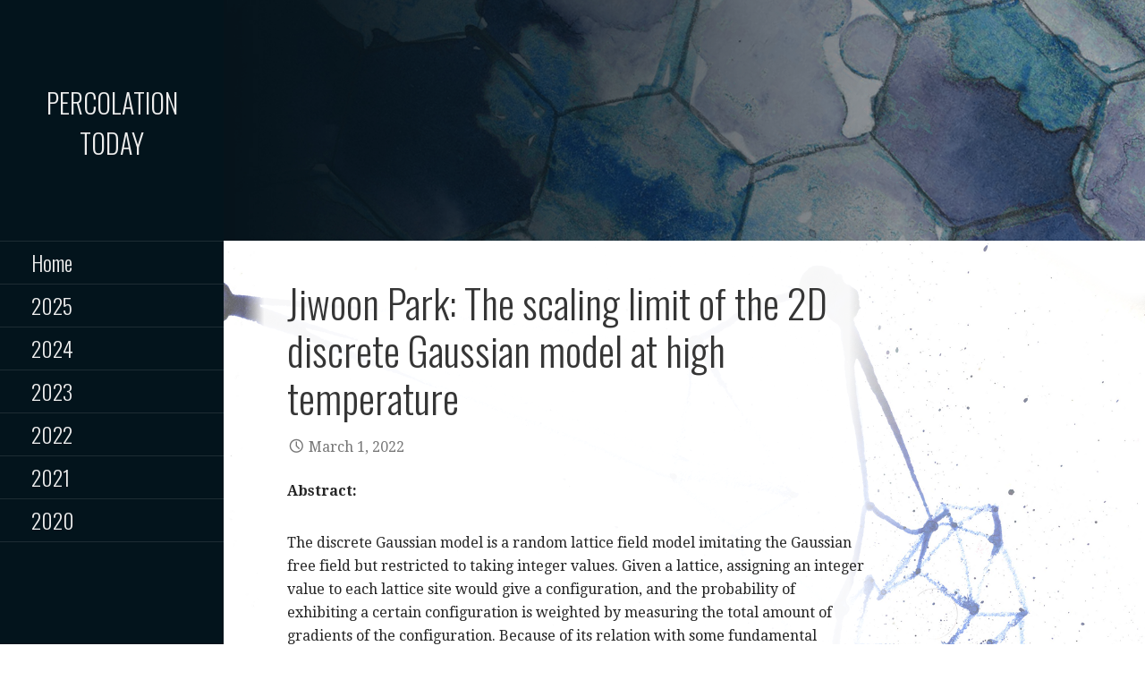

--- FILE ---
content_type: text/html; charset=UTF-8
request_url: https://percolation.ethz.ch/zoom-talks-2022/jiwoon-park-the-scaling-limit-of-the-2d-discrete-gaussian-model-at-high-temperature/
body_size: 35301
content:
<!DOCTYPE html>

<html lang="en-US">

<head>

	<meta charset="UTF-8">

	<meta name="viewport" content="width=device-width, initial-scale=1">

	<link rel="profile" href="http://gmpg.org/xfn/11">

	<link rel="pingback" href="https://percolation.ethz.ch/xmlrpc.php">

	<title>Jiwoon Park: The scaling limit of the 2D discrete Gaussian model at high temperature &#8211; Percolation Today</title>
<meta name='robots' content='max-image-preview:large' />
<link rel='dns-prefetch' href='//fonts.googleapis.com' />
<link rel="alternate" type="application/rss+xml" title="Percolation Today &raquo; Feed" href="https://percolation.ethz.ch/feed/" />
<link rel="alternate" type="application/rss+xml" title="Percolation Today &raquo; Comments Feed" href="https://percolation.ethz.ch/comments/feed/" />
<link rel="alternate" title="oEmbed (JSON)" type="application/json+oembed" href="https://percolation.ethz.ch/wp-json/oembed/1.0/embed?url=https%3A%2F%2Fpercolation.ethz.ch%2Fzoom-talks-2022%2Fjiwoon-park-the-scaling-limit-of-the-2d-discrete-gaussian-model-at-high-temperature%2F" />
<link rel="alternate" title="oEmbed (XML)" type="text/xml+oembed" href="https://percolation.ethz.ch/wp-json/oembed/1.0/embed?url=https%3A%2F%2Fpercolation.ethz.ch%2Fzoom-talks-2022%2Fjiwoon-park-the-scaling-limit-of-the-2d-discrete-gaussian-model-at-high-temperature%2F&#038;format=xml" />
<style id='wp-img-auto-sizes-contain-inline-css' type='text/css'>
img:is([sizes=auto i],[sizes^="auto," i]){contain-intrinsic-size:3000px 1500px}
/*# sourceURL=wp-img-auto-sizes-contain-inline-css */
</style>
<link rel='stylesheet' id='wp-quicklatex-format-css' href='https://percolation.ethz.ch/wp-content/plugins/wp-quicklatex/css/quicklatex-format.css?ver=dec32830f00249329485a3df0ad3ef1a' type='text/css' media='all' />
<style id='wp-emoji-styles-inline-css' type='text/css'>

	img.wp-smiley, img.emoji {
		display: inline !important;
		border: none !important;
		box-shadow: none !important;
		height: 1em !important;
		width: 1em !important;
		margin: 0 0.07em !important;
		vertical-align: -0.1em !important;
		background: none !important;
		padding: 0 !important;
	}
/*# sourceURL=wp-emoji-styles-inline-css */
</style>
<style id='wp-block-library-inline-css' type='text/css'>
:root{--wp-block-synced-color:#7a00df;--wp-block-synced-color--rgb:122,0,223;--wp-bound-block-color:var(--wp-block-synced-color);--wp-editor-canvas-background:#ddd;--wp-admin-theme-color:#007cba;--wp-admin-theme-color--rgb:0,124,186;--wp-admin-theme-color-darker-10:#006ba1;--wp-admin-theme-color-darker-10--rgb:0,107,160.5;--wp-admin-theme-color-darker-20:#005a87;--wp-admin-theme-color-darker-20--rgb:0,90,135;--wp-admin-border-width-focus:2px}@media (min-resolution:192dpi){:root{--wp-admin-border-width-focus:1.5px}}.wp-element-button{cursor:pointer}:root .has-very-light-gray-background-color{background-color:#eee}:root .has-very-dark-gray-background-color{background-color:#313131}:root .has-very-light-gray-color{color:#eee}:root .has-very-dark-gray-color{color:#313131}:root .has-vivid-green-cyan-to-vivid-cyan-blue-gradient-background{background:linear-gradient(135deg,#00d084,#0693e3)}:root .has-purple-crush-gradient-background{background:linear-gradient(135deg,#34e2e4,#4721fb 50%,#ab1dfe)}:root .has-hazy-dawn-gradient-background{background:linear-gradient(135deg,#faaca8,#dad0ec)}:root .has-subdued-olive-gradient-background{background:linear-gradient(135deg,#fafae1,#67a671)}:root .has-atomic-cream-gradient-background{background:linear-gradient(135deg,#fdd79a,#004a59)}:root .has-nightshade-gradient-background{background:linear-gradient(135deg,#330968,#31cdcf)}:root .has-midnight-gradient-background{background:linear-gradient(135deg,#020381,#2874fc)}:root{--wp--preset--font-size--normal:16px;--wp--preset--font-size--huge:42px}.has-regular-font-size{font-size:1em}.has-larger-font-size{font-size:2.625em}.has-normal-font-size{font-size:var(--wp--preset--font-size--normal)}.has-huge-font-size{font-size:var(--wp--preset--font-size--huge)}.has-text-align-center{text-align:center}.has-text-align-left{text-align:left}.has-text-align-right{text-align:right}.has-fit-text{white-space:nowrap!important}#end-resizable-editor-section{display:none}.aligncenter{clear:both}.items-justified-left{justify-content:flex-start}.items-justified-center{justify-content:center}.items-justified-right{justify-content:flex-end}.items-justified-space-between{justify-content:space-between}.screen-reader-text{border:0;clip-path:inset(50%);height:1px;margin:-1px;overflow:hidden;padding:0;position:absolute;width:1px;word-wrap:normal!important}.screen-reader-text:focus{background-color:#ddd;clip-path:none;color:#444;display:block;font-size:1em;height:auto;left:5px;line-height:normal;padding:15px 23px 14px;text-decoration:none;top:5px;width:auto;z-index:100000}html :where(.has-border-color){border-style:solid}html :where([style*=border-top-color]){border-top-style:solid}html :where([style*=border-right-color]){border-right-style:solid}html :where([style*=border-bottom-color]){border-bottom-style:solid}html :where([style*=border-left-color]){border-left-style:solid}html :where([style*=border-width]){border-style:solid}html :where([style*=border-top-width]){border-top-style:solid}html :where([style*=border-right-width]){border-right-style:solid}html :where([style*=border-bottom-width]){border-bottom-style:solid}html :where([style*=border-left-width]){border-left-style:solid}html :where(img[class*=wp-image-]){height:auto;max-width:100%}:where(figure){margin:0 0 1em}html :where(.is-position-sticky){--wp-admin--admin-bar--position-offset:var(--wp-admin--admin-bar--height,0px)}@media screen and (max-width:600px){html :where(.is-position-sticky){--wp-admin--admin-bar--position-offset:0px}}

/*# sourceURL=wp-block-library-inline-css */
</style>
<style id='classic-theme-styles-inline-css' type='text/css'>
/*! This file is auto-generated */
.wp-block-button__link{color:#fff;background-color:#32373c;border-radius:9999px;box-shadow:none;text-decoration:none;padding:calc(.667em + 2px) calc(1.333em + 2px);font-size:1.125em}.wp-block-file__button{background:#32373c;color:#fff;text-decoration:none}
/*# sourceURL=/wp-includes/css/classic-themes.min.css */
</style>
<link rel='stylesheet' id='passster-public-css' href='https://percolation.ethz.ch/wp-content/plugins/content-protector/assets/public/passster-public.min.css?ver=4.2.26' type='text/css' media='all' />
<link rel='stylesheet' id='escapade-css' href='https://percolation.ethz.ch/wp-content/themes/escapade/style.css?ver=1.1.3' type='text/css' media='all' />
<style id='escapade-inline-css' type='text/css'>
.site-header{background-image:url(https://percolation.ethz.ch/wp-content/uploads/2020/04/banner-4-1.jpg);}
.site-title a,.site-title a:visited{color:#ededed;}.site-title a:hover,.site-title a:visited:hover{color:rgba(237, 237, 237, 0.8);}
.hero,.hero .widget h1,.hero .widget h2,.hero .widget h3,.hero .widget h4,.hero .widget h5,.hero .widget h6,.hero .widget p,.hero .widget blockquote,.hero .widget cite,.hero .widget table,.hero .widget ul,.hero .widget ol,.hero .widget li,.hero .widget dd,.hero .widget dt,.hero .widget address,.hero .widget code,.hero .widget pre,.hero .widget .widget-title,.hero .page-header h1{color:#ffffff;}
.main-navigation ul li a,.main-navigation ul li a:visited,.main-navigation ul li a:hover,.main-navigation ul li a:focus,.main-navigation ul li a:visited:hover{color:#ededed;}.main-navigation .sub-menu .menu-item-has-children > a::after{border-right-color:#ededed;border-left-color:#ededed;}.menu-toggle div{background-color:#ededed;}header .social-menu a,header .social-menu a:visited{color:#ededed;}.main-navigation ul li a:hover,.main-navigation ul li a:focus{color:rgba(237, 237, 237, 0.8);}header .social-menu a:hover,header .social-menu a:visited:hover{color:rgba(237, 237, 237, 0.8);}
h1,h2,h3,h4,h5,h6,label,legend,table th,dl dt,.entry-title,.entry-title a,.entry-title a:visited,.widget-title{color:#353535;}.entry-title a:hover,.entry-title a:visited:hover,.entry-title a:focus,.entry-title a:visited:focus,.entry-title a:active,.entry-title a:visited:active{color:rgba(53, 53, 53, 0.8);}
body,input,select,textarea,input[type="text"]:focus,input[type="email"]:focus,input[type="url"]:focus,input[type="password"]:focus,input[type="search"]:focus,input[type="number"]:focus,input[type="tel"]:focus,input[type="range"]:focus,input[type="date"]:focus,input[type="month"]:focus,input[type="week"]:focus,input[type="time"]:focus,input[type="datetime"]:focus,input[type="datetime-local"]:focus,input[type="color"]:focus,textarea:focus,.navigation.pagination .paging-nav-text{color:#252525;}hr{background-color:rgba(37, 37, 37, 0.1);border-color:rgba(37, 37, 37, 0.1);}input[type="text"],input[type="email"],input[type="url"],input[type="password"],input[type="search"],input[type="number"],input[type="tel"],input[type="range"],input[type="date"],input[type="month"],input[type="week"],input[type="time"],input[type="datetime"],input[type="datetime-local"],input[type="color"],textarea,.select2-container .select2-choice{color:rgba(37, 37, 37, 0.5);border-color:rgba(37, 37, 37, 0.1);}select,fieldset,blockquote,pre,code,abbr,acronym,.hentry table th,.hentry table td{border-color:rgba(37, 37, 37, 0.1);}.hentry table tr:hover td{background-color:rgba(37, 37, 37, 0.05);}
blockquote,.entry-meta,.entry-footer,.comment-meta .says,.logged-in-as,.wp-block-coblocks-author__heading{color:#757575;}
.site-footer .widget-title,.site-footer h1,.site-footer h2,.site-footer h3,.site-footer h4,.site-footer h5,.site-footer h6{color:#757575;}
.site-footer .widget,.site-footer .widget form label{color:#757575;}
.footer-menu ul li a,.footer-menu ul li a:visited{color:#757575;}.site-info-wrapper .social-menu a{background-color:#757575;}.footer-menu ul li a:hover,.footer-menu ul li a:visited:hover{color:rgba(117, 117, 117, 0.8);}
.site-info-wrapper .site-info-text{color:#757575;}
a,a:visited,.entry-title a:hover,.entry-title a:visited:hover{color:#55afd6;}.navigation.pagination .nav-links .page-numbers.current,.social-menu a:hover{background-color:#55afd6;}.main-navigation ul li:hover,.main-navigation li.current-menu-item,.main-navigation ul li.current-menu-item > a:hover,.main-navigation ul li.current-menu-item > a:visited:hover,.woocommerce-cart-menu-item .woocommerce.widget_shopping_cart p.buttons a:hover{background-color:#55afd6;}a:hover,a:visited:hover,a:focus,a:visited:focus,a:active,a:visited:active{color:rgba(85, 175, 214, 0.8);}.comment-list li.bypostauthor{border-color:rgba(85, 175, 214, 0.2);}
button,a.button,a.button:visited,input[type="button"],input[type="reset"],input[type="submit"],.wp-block-button__link,.site-info-wrapper .social-menu a:hover{background-color:#0a141b;border-color:#0a141b;}button:hover,button:active,button:focus,a.button:hover,a.button:active,a.button:focus,a.button:visited:hover,a.button:visited:active,a.button:visited:focus,input[type="button"]:hover,input[type="button"]:active,input[type="button"]:focus,input[type="reset"]:hover,input[type="reset"]:active,input[type="reset"]:focus,input[type="submit"]:hover,input[type="submit"]:active,input[type="submit"]:focus{background-color:rgba(10, 20, 27, 0.8);border-color:rgba(10, 20, 27, 0.8);}
button,button:hover,button:active,button:focus,a.button,a.button:hover,a.button:active,a.button:focus,a.button:visited,a.button:visited:hover,a.button:visited:active,a.button:visited:focus,input[type="button"],input[type="button"]:hover,input[type="button"]:active,input[type="button"]:focus,input[type="reset"],input[type="reset"]:hover,input[type="reset"]:active,input[type="reset"]:focus,input[type="submit"],input[type="submit"]:hover,input[type="submit"]:active,input[type="submit"]:focus,.wp-block-button__link{color:#ffffff;}.main-navigation ul > li:hover > a,.main-navigation ul > li:hover > a:hover,.main-navigation ul > li:hover > a:visited,.main-navigation ul > li:hover > a:visited:hover,.main-navigation ul li.current-menu-item > a{color:#ffffff;}
body{background-color:#ffffff;}.navigation.pagination .nav-links .page-numbers.current{color:#ffffff;}
.site-header{background-color:#020202;}.site-header{-webkit-box-shadow:inset 0 0 0 9999em;-moz-box-shadow:inset 0 0 0 9999em;box-shadow:inset 0 0 0 9999em;color:rgba(2, 2, 2, 0.20);}
.main-navigation-container,.main-navigation.open,.main-navigation ul ul,.main-navigation .sub-menu{background-color:#03141c;}.side-masthead{background-color:#03141c;}
.site-footer{background-color:#ffffff;}
.site-info-wrapper{background-color:#ffffff;}.site-info-wrapper .social-menu a,.site-info-wrapper .social-menu a:visited,.site-info-wrapper .social-menu a:hover,.site-info-wrapper .social-menu a:visited:hover{color:#ffffff;}
.has-primary-color{color:#0a141b;}.has-primary-background-color{background-color:#0a141b;}
.has-secondary-color{color:#0b3954;}.has-secondary-background-color{background-color:#0b3954;}
.has-tertiary-color{color:#5ebce5;}.has-tertiary-background-color{background-color:#5ebce5;}
.has-quaternary-color{color:#5140a5;}.has-quaternary-background-color{background-color:#5140a5;}
.has-quinary-color{color:#ffffff;}.has-quinary-background-color{background-color:#ffffff;}
/*# sourceURL=escapade-inline-css */
</style>
<link rel='stylesheet' id='escapade-fonts-css' href='https://fonts.googleapis.com/css?family=Oswald%3A300%2C400%2C700%7CDroid+Serif%3A300%2C400%2C700&#038;subset=latin&#038;ver=1.8.8' type='text/css' media='all' />
<style id='escapade-fonts-inline-css' type='text/css'>
.site-title{font-family:"Oswald", sans-serif;}
.main-navigation ul li a,.main-navigation ul li a:visited,button,a.button,a.fl-button,input[type="button"],input[type="reset"],input[type="submit"]{font-family:"Oswald", sans-serif;}
h1,h2,h3,h4,h5,h6,label,legend,table th,dl dt,.entry-title,.widget-title{font-family:"Oswald", sans-serif;}
body,p,ol li,ul li,dl dd,.fl-callout-text{font-family:"Droid Serif", sans-serif;}
blockquote,.entry-meta,.entry-footer,.comment-list li .comment-meta .says,.comment-list li .comment-metadata,.comment-reply-link,#respond .logged-in-as{font-family:"Droid Serif", sans-serif;}
/*# sourceURL=escapade-fonts-inline-css */
</style>
<script type="text/javascript" src="https://percolation.ethz.ch/wp-includes/js/jquery/jquery.min.js?ver=3.7.1" id="jquery-core-js"></script>
<script type="text/javascript" src="https://percolation.ethz.ch/wp-includes/js/jquery/jquery-migrate.min.js?ver=3.4.1" id="jquery-migrate-js"></script>
<script type="text/javascript" src="https://percolation.ethz.ch/wp-includes/js/dist/hooks.min.js?ver=dd5603f07f9220ed27f1" id="wp-hooks-js"></script>
<script type="text/javascript" src="https://percolation.ethz.ch/wp-includes/js/dist/i18n.min.js?ver=c26c3dc7bed366793375" id="wp-i18n-js"></script>
<script type="text/javascript" id="wp-i18n-js-after">
/* <![CDATA[ */
wp.i18n.setLocaleData( { 'text direction\u0004ltr': [ 'ltr' ] } );
//# sourceURL=wp-i18n-js-after
/* ]]> */
</script>
<script type="text/javascript" src="https://percolation.ethz.ch/wp-includes/js/dist/url.min.js?ver=9e178c9516d1222dc834" id="wp-url-js"></script>
<script type="text/javascript" src="https://percolation.ethz.ch/wp-includes/js/dist/api-fetch.min.js?ver=3a4d9af2b423048b0dee" id="wp-api-fetch-js"></script>
<script type="text/javascript" id="wp-api-fetch-js-after">
/* <![CDATA[ */
wp.apiFetch.use( wp.apiFetch.createRootURLMiddleware( "https://percolation.ethz.ch/wp-json/" ) );
wp.apiFetch.nonceMiddleware = wp.apiFetch.createNonceMiddleware( "3b7b8303f2" );
wp.apiFetch.use( wp.apiFetch.nonceMiddleware );
wp.apiFetch.use( wp.apiFetch.mediaUploadMiddleware );
wp.apiFetch.nonceEndpoint = "https://percolation.ethz.ch/wp-admin/admin-ajax.php?action=rest-nonce";
//# sourceURL=wp-api-fetch-js-after
/* ]]> */
</script>
<script type="text/javascript" src="https://percolation.ethz.ch/wp-content/plugins/content-protector/assets/public/cookie.js?ver=4.2.26" id="passster-cookie-js"></script>
<script type="text/javascript" id="passster-public-js-extra">
/* <![CDATA[ */
var ps_ajax = {"ajax_url":"https://percolation.ethz.ch/wp-admin/admin-ajax.php","nonce":"e5f7718afe","hash_nonce":"e3a4f46006","logout_nonce":"04c2012ae2","post_id":"1289","shortcodes":[],"permalink":"https://percolation.ethz.ch/zoom-talks-2022/jiwoon-park-the-scaling-limit-of-the-2d-discrete-gaussian-model-at-high-temperature/","cookie_duration_unit":"days","cookie_duration":"1","disable_cookie":"","unlock_mode":""};
//# sourceURL=passster-public-js-extra
/* ]]> */
</script>
<script type="text/javascript" src="https://percolation.ethz.ch/wp-content/plugins/content-protector/assets/public/passster-public.min.js?ver=4.2.26" id="passster-public-js"></script>
<script type="text/javascript" src="https://percolation.ethz.ch/wp-content/plugins/wp-quicklatex/js/wp-quicklatex-frontend.js?ver=1.0" id="wp-quicklatex-frontend-js"></script>
<link rel="https://api.w.org/" href="https://percolation.ethz.ch/wp-json/" /><link rel="alternate" title="JSON" type="application/json" href="https://percolation.ethz.ch/wp-json/wp/v2/posts/1289" /><link rel="EditURI" type="application/rsd+xml" title="RSD" href="https://percolation.ethz.ch/xmlrpc.php?rsd" />

<link rel="canonical" href="https://percolation.ethz.ch/zoom-talks-2022/jiwoon-park-the-scaling-limit-of-the-2d-discrete-gaussian-model-at-high-temperature/" />
<link rel='shortlink' href='https://percolation.ethz.ch/?p=1289' />
        <style>
            .passster-form {
                max-width: 700px !important;
                        }

            .passster-form > form {
                background: #FAFAFA;
                padding: 20px 20px 20px 20px;
                margin: 0px 0px 0px 0px;
                border-radius: 0px;
            }

            .passster-form .ps-form-headline {
                font-size: 24px;
                font-weight: 500;
                color: #03141c;
            }

            .passster-form p {
                font-size: 16px;
                font-weight: 300;
                color: #000;
            }

            .passster-submit, .passster-submit-recaptcha,
			.passster-submit, .passster-submit-turnstile {
                background: #5ebce5;
                padding: 10px 10px 10px 10px;
                margin: 0px 0px 0px 0px;
                border-radius: 0px;
                font-size: 16pxpx;
                font-weight: 400;
                color: #fff;
            }

            .passster-submit:hover, .passster-submit-recaptcha:hover,
            .passster-submit:hover, .passster-submit-turnstile:hover {
                background: #4d81bc;
                color: #fff;
            }
        </style>
		<style type='text/css'>
.site-title a,.site-title a:visited{color:ededed;}
</style><style type="text/css" id="custom-background-css">
body.custom-background { background-image: url("https://percolation.ethz.ch/wp-content/uploads/2020/04/background-2-2.png"); background-position: right top; background-size: cover; background-repeat: no-repeat; background-attachment: scroll; }
</style>
	<style id="uagb-style-conditional-extension">@media (min-width: 1025px){body .uag-hide-desktop.uagb-google-map__wrap,body .uag-hide-desktop{display:none}}@media (min-width: 768px) and (max-width: 1024px){body .uag-hide-tab.uagb-google-map__wrap,body .uag-hide-tab{display:none}}@media (max-width: 767px){body .uag-hide-mob.uagb-google-map__wrap,body .uag-hide-mob{display:none}}</style><link rel="icon" href="https://percolation.ethz.ch/wp-content/uploads/2020/04/cropped-icon-3-32x32.png" sizes="32x32" />
<link rel="icon" href="https://percolation.ethz.ch/wp-content/uploads/2020/04/cropped-icon-3-192x192.png" sizes="192x192" />
<link rel="apple-touch-icon" href="https://percolation.ethz.ch/wp-content/uploads/2020/04/cropped-icon-3-180x180.png" />
<meta name="msapplication-TileImage" content="https://percolation.ethz.ch/wp-content/uploads/2020/04/cropped-icon-3-270x270.png" />
		<style type="text/css" id="wp-custom-css">
			/* hide author from posts */
.posted-author {display: none}


.tnp-subscription label {
    font-size: 15px!important;
    font-weight: 500!important;
}

main#main.site-main{
background: -moz-linear-gradient(left, rgba(255,255,255,0) 1%, rgba(255,255,255,0.95) 4%, rgba(255,255,255,0.95) 5%, rgba(255,255,255,0.95) 90%, rgba(255,255,255,0) 100%); /* FF3.6-15 */
background: -webkit-linear-gradient(left, rgba(255,255,255,0) 1%,rgba(255,255,255,0.95) 4%,rgba(255,255,255,0.95) 5%,rgba(255,255,255,0.95) 90%,rgba(255,255,255,0) 100%); /* Chrome10-25,Safari5.1-6 */
background: linear-gradient(to right, rgba(255,255,255,0) 1%,rgba(255,255,255,0.95) 4%,rgba(255,255,255,0.95) 5%,rgba(255,255,255,0.95) 90%,rgba(255,255,255,0) 100%); /* W3C, IE10+, FF16+, Chrome26+, Opera12+, Safari7+ */
filter: progid:DXImageTransform.Microsoft.gradient( startColorstr='#00ffffff', endColorstr='#00ffffff',GradientType=1 ); /* IE6-9 */
}

footer#colophon.site-footer{
	background-color: rgba(0,0,0,0)!important;
	background:linear-gradient(to top,  rgba(255,255,255,1) 0%,rgba(255,255,255,0.95) 50%,rgba(255,255,255,0.9) 80%,rgba(0,0,0,0) 100%)!important;
}

.blog .site-header, .page .site-header, .archive .site-header, .single .site-header {
	padding: 100px 0 !important;}
	@media only screen and (max-width: 55em) {
    .blog .site-header,
    .page .site-header,
    .archive .site-header,
    .single .site-header {
      padding-top: 0 !important; } 
}

.site-title{
	padding-bottom: 52px;
	padding-top: 52px;}
	@media only screen and (max-width: 55em) {
    .site-title {
			padding-left: 70px;
      padding-bottom: 0px;
			padding-top: 0px;
      text-align: center; 
		} 
}

.footer-widget-area {
    padding: 2rem 0rem 0rem!important;
}


body::after{
   position:absolute; 
	 width:0; 		
	 height:0; 
	 overflow:hidden; 
	 z-index:-1;
content:url("/wp-content/uploads/2020/04/menu26.png") url("/wp-content/uploads/2020/04/menu27.png") url("/wp-content/uploads/2020/04/menu28.png");  
}

.main-navigation ul li{
	transition: all 1s;
	background-color: #03141c;
}
.main-navigation ul li a{
	transition: all 1s;
}


ul #menu-item-26:hover, .menu-item-object-page:hover, ul #menu-item-1625:hover, ul #menu-item-28:hover{
	background-color: rgba(0,0,0,0)!important;
	background-size: cover;
	box-shadow: inset 0px 0px 26px 0px rgba(0,0,0,0.75);
 
}

ul #menu-item-26, .menu-item-object-page, ul #menu-item-1625, ul #menu-item-28 {
  position: relative;
  background: #03141c;
  transition: background-color 0.8s;
}
ul #menu-item-26:hover, .menu-item-object-page:hover{
background: rgba(0,0,0,0) url("/wp-content/uploads/2020/04/menu27.png");
}
ul #menu-item-1625:hover {
  background: rgba(0,0,0,0) url("/wp-content/uploads/2020/04/menu27.png");
}
ul #menu-item-28:hover{
background: rgba(0,0,0,0) url("/wp-content/uploads/2020/04/menu28.png");
}
ul #menu-item-26::before, .menu-item-object-page:before, ul #menu-item-1625::before, ul #menu-item-28::before {
  position: absolute;
  top: 0; right: 0; bottom: 0; left: 0;
  background-color: inherit;
  content: ' ';
}


ul #menu-item-1625:hover a, ul #menu-item-26:hover a, .menu-item-object-page:hover a, ul #menu-item-28:hover a{
	border-bottom: none!important;
	background-color: rgba(0,0,0,0)!important;
	text-shadow: 0 0 5px #000000;
	padding-bottom: 100px; 
}

.passster-form button[type="submit"] {
  width: 30%!important;
	margin-top:10px;
	margin-left:auto;
	margin-right:auto;
	display:block;
	padding: 0px!important;
}	

.passster-form h4 {
    margin-top: 0px;
}

.uagb-timeline__inner-date-new {
    padding: 10px 0px 0px 10px;
}

.uagb-timeline__responsive-tablet.uagb-timeline__center-block .uagb-timeline__date-hide.uagb-timeline__date-inner {
    margin-top: 20px;
}
.uagb-timeline__heading {
    margin-top: 0.5rem;
}

#nexttalkbox {
	background-color:rgba(220,220,220,0.3);
	border-radius:10px; 		
	width:95%;
	margin-left: auto;
	margin-right: auto;
}

#nexttalkcontent{
	padding: 5px 30px 20px 30px;
}

@media only screen and (max-width: 768px) {
  #nexttalkbox {
    width:100%;
  }
	#nexttalkcontent{
		padding: 5px 15px 20px 15px;
	}
}

.nexttalkbox {
	background-color:rgba(220,220,220,0.3);
	border-radius:10px; 		
	width:95%;
	margin-left: auto;
	margin-right: auto;
	margin-bottom: 30px;
}

.nexttalkcontent{
	padding: 5px 30px 20px 30px;
}

.nexttalkcontent p {
	margin:6px 0px;
}

@media only screen and (max-width: 768px) {
  .nexttalkbox {
    width:100%;
  }
	.nexttalkcontent{
		padding: 5px 15px 20px 15px;
	}
	
}

.button-talk {
    margin-bottom: 2rem;
	margin-right:10px;
	margin-left:10px;
		width: 25%;
}

.button-talk .uagb-button__link {
    font-family: "Oswald", sans-serif;
    font-weight: 100;
    font-size: 27px;
    padding: 15px 10px;
		text-align: center;
		line-height: 30px;
}
.button-talk .uagb-buttons-repeater {
	transition: 0.35s;
}
@media only screen and (max-width: 768px) {
	.button-talk {
    margin-bottom: 2rem;
		margin-right:0px;
		margin-left:0px;
		width: 30%;
	}
	
	.button-talk .uagb-button__link {
    font-family: "Oswald", sans-serif;
    font-weight: 100;
    font-size: 20px;
    padding: 10px 8px;
		text-align: center;
		line-height: 25px;
}
}

.footer-widget-area .footer-widget .widget {
    padding: 0 45px 0 45px;
}


.uagb-timeline__marker.uagb-timeline__out-view-icon {
    display: none;
}

.uagb-timeline__widget.uagb-timeline__right {
    flex-direction: row!important;
}

.uagb-timeline__center-block .uagb-timeline__right .uagb-timeline__day-new {
    order: 2;
    padding-left: 12px;
    padding-right: 0px;
}

.uagb-timeline__date-new {
		justify-content: flex-end!important;
    flex-basis: 160px!important;
}

.uagb-timeline__day-new {
    flex-basis: 100%!important;
		margin-left: 15px;
}

.uagb-timeline__center-block .uagb-timeline__right .uagb-timeline__arrow {
    left: 0px;
    right: auto;
}

.uagb-timeline__center-block .uagb-timeline__day-right .uagb-timeline__arrow::after {
    border-right: 13px solid #eee;
	  border-left: none;
		left: 0px;
		right: auto;
}

.uagb-search-wrapper {
    margin-bottom: 36px;
}

.uagb-search-form__container {
    margin-left: auto;
    margin-right: auto;
}

.uagb-search-wrapper .uagb-search-form__container {
    border-radius: 10px!important;
}

.search .site-header {
    padding: 100px 0;
}

.post-template-default .page-title {
    visibility: hidden;
}

h5 {
    font-weight: 500;
}		</style>
		
</head>

<body class="wp-singular post-template-default single single-post postid-1289 single-format-standard custom-background wp-theme-primer wp-child-theme-escapade group-blog custom-header-image layout-two-column-default">

	
	<a class="skip-link screen-reader-text" href="#content">Skip to content</a>

	
	<header id="masthead" class="site-header" role="banner" style="background:url('https://percolation.ethz.ch/wp-content/uploads/2020/04/banner-4-1.jpg') no-repeat top center; background-size: cover;">

		
		<div class="side-masthead">

			
<div class="menu-toggle" id="menu-toggle" role="button" tabindex="0"
	>
	<div></div>
	<div></div>
	<div></div>
</div><!-- #menu-toggle -->

<div class="site-title-wrapper">

	
	<div class="site-title"><a href="https://percolation.ethz.ch/" rel="home">Percolation Today</a></div>
	
</div><!-- .site-title-wrapper -->

			
<div class="main-navigation-container">

	
	<nav id="site-navigation" class="main-navigation">

		<div class="menu-menu-container"><ul id="menu-menu" class="menu"><li id="menu-item-26" class="menu-item menu-item-type-custom menu-item-object-custom menu-item-home menu-item-26"><a href="https://percolation.ethz.ch/">Home</a></li>
<li id="menu-item-1868" class="menu-item menu-item-type-post_type menu-item-object-page menu-item-1868"><a href="https://percolation.ethz.ch/talks2025/">2025</a></li>
<li id="menu-item-1815" class="menu-item menu-item-type-post_type menu-item-object-page menu-item-1815"><a href="https://percolation.ethz.ch/talks2024/">2024</a></li>
<li id="menu-item-1625" class="menu-item menu-item-type-post_type menu-item-object-page menu-item-1625"><a href="https://percolation.ethz.ch/talks2023/">2023</a></li>
<li id="menu-item-1816" class="menu-item menu-item-type-post_type menu-item-object-page menu-item-1816"><a href="https://percolation.ethz.ch/talks2022/">2022</a></li>
<li id="menu-item-1817" class="menu-item menu-item-type-post_type menu-item-object-page menu-item-1817"><a href="https://percolation.ethz.ch/talks2021/">2021</a></li>
<li id="menu-item-1818" class="menu-item menu-item-type-post_type menu-item-object-page menu-item-1818"><a href="https://percolation.ethz.ch/talks2020/">2020</a></li>
</ul></div>
	</nav><!-- #site-navigation -->

	
</div>

			
<nav class="social-menu">

	
</nav><!-- .social-menu -->

		</div>

		
<div class="hero">

	
	<div class="hero-inner">

		
<div class="page-title-container">

	<header class="page-header">

		<h2 class="page-title">Posts</h2>
	</header><!-- .entry-header -->

</div><!-- .page-title-container -->

	</div>

</div>

	</header><!-- #masthead -->
	<script type="text/javascript" src="https://wp-themes.com/wp-content/themes/primer/assets/js/navigation.min.js?ver=1.8.9">
	</script>
	<div id="page" class="hfeed site">

		<div id="content" class="site-content">
			
	



<div id="primary" class="content-area">

	<main id="main" class="site-main" role="main">

	
		
<article id="post-1289" class="post-1289 post type-post status-publish format-standard hentry category-zoom-talks-2022">

	
	
	
<header class="entry-header">

	<div class="entry-header-row">

		<div class="entry-header-column">

			
			
				<h1 class="entry-title">Jiwoon Park: The scaling limit of the 2D discrete Gaussian model at high temperature</h1>

			
			
		</div><!-- .entry-header-column -->

	</div><!-- .entry-header-row -->

</header><!-- .entry-header -->

	
<div class="entry-meta">

	
		<span class="posted-date">March 1, 2022</span>

	
	<span class="posted-author"><a href="https://percolation.ethz.ch/author/marion/" title="Posts by Marion Allemann-Kodlinsky" rel="author">Marion Allemann-Kodlinsky</a></span>

	
</div><!-- .entry-meta -->

	
		
<div class="entry-content">

	
<p><strong>Abstract:</strong>  </p>



<p>The discrete Gaussian model is a random lattice field model imitating the Gaussian free field but restricted to taking integer values. Given a lattice, assigning an integer value to each lattice site would give a configuration, and the probability of exhibiting a certain configuration is weighted by measuring the total amount of gradients of the configuration.&nbsp;Because of its relation with some fundamental problems in physics, such as U(1) gauge field theory and the Kosterlitz-Thouless phase transition&nbsp;in XY model, this model had drawn attention from a number of mathematical physicists.<br>Despite the growing understanding of this topic recently, studying the exact limiting behaviour of related models often&nbsp;turn&nbsp;out to be challenging. In this talk, I will describe why the scaling limit of the 2D discrete Gaussian model at high temperature is lucky enough for its scaling limit&nbsp;can&nbsp;be described with great precision. The method consists firstly of `smoothing’ out the model and secondly of running a renormalisation group argument.</p>



<p>______________________</p>



<p>Based on&nbsp;</p>



<p><a href="https://arxiv.org/abs/2202.02286" data-type="URL" data-id="https://arxiv.org/abs/2202.02286">https://arxiv.org</a></p>



<h2 class="wp-block-heading">Video</h2>



<div class="passster-form" id="ps-338">
    <form class="password-form" method="post" autocomplete="off" target="_top">
        <span class="ps-form-headline">Password Protected</span>
        <p>This video is password-protected. Please verify with a password to unlock the content.</p>
        <fieldset>
            <span class="ps-loader"><img decoding="async" src="https://percolation.ethz.ch/wp-content/plugins/content-protector/assets/public/ps-loader.svg" alt="" /></span>
            <label for="input-ps-338" style="display:none;">Enter your password</label>
            <input placeholder="Enter the password.." type="password" tabindex="1" name="passster_password"
                   id="input-ps-338" class="passster-password" autocomplete="off"
                   data-protection-type="password" data-list="[PASSSTER_LIST]" data-lists="[PASSSTER_LISTS]" data-area="[PASSSTER_AREA]"
                   data-protection="[PASSSTER_PROTECTION]">
            
            <button name="submit" type="submit" class="passster-submit" data-psid="ps-338" 
                    data-submit="...Checking Password" data-redirect="">Unlock
            </button>
            <div class="passster-error"></div>
        </fieldset>
    </form>
</div>



<p></p>

</div><!-- .entry-content -->

	
	
<footer class="entry-footer">

	<div class="entry-footer-right">

		
	</div>

	
		
		
			<span class="cat-links">

				Posted in: <a href="https://percolation.ethz.ch/category/zoom-talks-2022/" rel="category tag">Zoom Talks 2022</a>
			</span>

		
		
		
	
</footer><!-- .entry-footer -->

	
</article><!-- #post-## -->

		
	<nav class="navigation post-navigation" aria-label="Posts">
		<h2 class="screen-reader-text">Post navigation</h2>
		<div class="nav-links"><div class="nav-previous"><a href="https://percolation.ethz.ch/zoom-talks-2022/alexandra-quitmann-lorenzo-taggi-macroscopic-loops-in-the-spin-on-and-related-models/" rel="prev">&larr; Alexandra Quitmann, Lorenzo Taggi: Macroscopic loops in the Spin O(N) and related models</a></div><div class="nav-next"><a href="https://percolation.ethz.ch/zoom-talks-2022/darion-mayes-the-random-cluster-model-on-the-complete-graph-via-large-deviations/" rel="next">Darion Mayes: The random cluster model on the complete graph via large deviations &rarr;</a></div></div>
	</nav>
		
	
	</main><!-- #main -->

</div><!-- #primary -->




		</div><!-- #content -->

		
		<footer id="colophon" class="site-footer">

			<div class="site-footer-inner">

					<div class="footer-widget-area columns-1">

	
		<div class="footer-widget">

			<aside id="custom_html-3" class="widget_text widget widget_custom_html"><div class="textwidget custom-html-widget"><head>
<meta name="viewport" content="width=device-width, initial-scale=1">
<style>
* {
  box-sizing: border-box;
}

.row {
	max-width: 700px;
  display: flex;
	align-items: center;
  justify-content: center;
}

/* Create three equal columns that sits next to each other */
.column {
  flex: 33.33%;
  padding: 0px 20px;
}
</style>
</head>
<body>

<div class="row">
  <div class="column">
    <a href="https://math.ethz.ch">
		<img src="/wp-content/uploads/2020/04/ethz_logo_white.png" width="100%"/>
		</a>
  </div>
  <div class="column">
    <a href="http://math.univ-lyon1.fr/">
		<img class="middle-img" src="/wp-content/uploads/2022/01/Lyon1.png" width="100%" />
		</a>
  </div>
  <div class="column">
    <a href="https://pma.caltech.edu/research-and-academics/mathematics">
    <img src="/wp-content/uploads/2021/10/Caltech_LOGO-BLACK-RGB.png" width="100%" />
		</a>
  </div>
</div>

</body></div></aside>
		</div>

	
	</div>
	
			</div><!-- .site-footer-inner -->

		</footer><!-- #colophon -->


</body>

</html>

